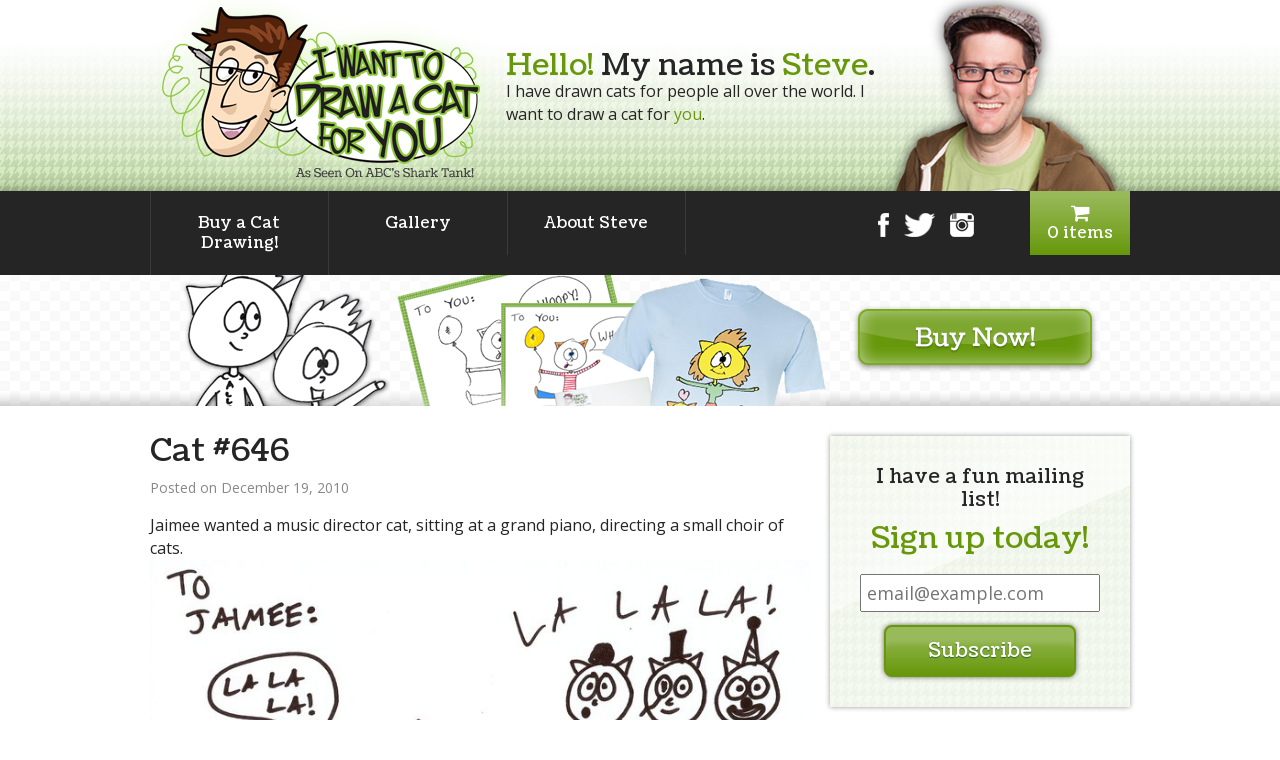

--- FILE ---
content_type: text/html; charset=UTF-8
request_url: https://iwanttodrawacatforyou.com/cat-646/
body_size: 6907
content:
<!DOCTYPE html>
<html lang="en-US">
    <head>
    	<link href='https://fonts.googleapis.com/css?family=Coustard' rel='stylesheet' type='text/css'>
        <link href='https://fonts.googleapis.com/css?family=Open+Sans:400,600,400italic,700' rel='stylesheet' type='text/css'>
        <meta charset="UTF-8" />
        <meta name="viewport" content="width=device-width, initial-scale=1.0, maximum-scale=1.0, user-scalable=no" />
        <title>Cat #646  |  I Want To Draw a Cat For You!</title>
        <link rel="stylesheet" type="text/css" href="https://iwanttodrawacatforyou.com/wp-content/themes/iwtdacfy/normalize.css" />
        <link rel="stylesheet" type="text/css" href="https://iwanttodrawacatforyou.com/wp-content/themes/iwtdacfy/style.css" />
        <link rel="stylesheet" type="text/css" href="https://iwanttodrawacatforyou.com/wp-content/themes/iwtdacfy/font-awesome.min.css" />
        <script>
		  (function(i,s,o,g,r,a,m){i['GoogleAnalyticsObject']=r;i[r]=i[r]||function(){
		  (i[r].q=i[r].q||[]).push(arguments)},i[r].l=1*new Date();a=s.createElement(o),
		  m=s.getElementsByTagName(o)[0];a.async=1;a.src=g;m.parentNode.insertBefore(a,m)
		  })(window,document,'script','//www.google-analytics.com/analytics.js','ga');
		
		  ga('create', 'UA-2083761-10', 'auto');
		  ga('send', 'pageview');
		
		</script>
        <!-- Makes HTML5 work in IE6-8 -->
        <!--[if lt IE 9]>
        <script>
            document.createElement('header');
            document.createElement('nav');
            document.createElement('section');
            document.createElement('article');
            document.createElement('aside');
            document.createElement('footer');
            document.createElement('hgroup');
        </script>
        <![endif]-->
        
        <meta name='robots' content='max-image-preview:large' />
<link rel='dns-prefetch' href='//s.w.org' />
<link rel="alternate" type="application/rss+xml" title="I Want To Draw a Cat For You! &raquo; Feed" href="https://iwanttodrawacatforyou.com/feed/" />
<link rel="alternate" type="application/rss+xml" title="I Want To Draw a Cat For You! &raquo; Comments Feed" href="https://iwanttodrawacatforyou.com/comments/feed/" />
<link rel="alternate" type="application/rss+xml" title="I Want To Draw a Cat For You! &raquo; Cat #646 Comments Feed" href="https://iwanttodrawacatforyou.com/cat-646/feed/" />
<script type="text/javascript">
window._wpemojiSettings = {"baseUrl":"https:\/\/s.w.org\/images\/core\/emoji\/14.0.0\/72x72\/","ext":".png","svgUrl":"https:\/\/s.w.org\/images\/core\/emoji\/14.0.0\/svg\/","svgExt":".svg","source":{"concatemoji":"https:\/\/iwanttodrawacatforyou.com\/wp-includes\/js\/wp-emoji-release.min.js?ver=6.0"}};
/*! This file is auto-generated */
!function(e,a,t){var n,r,o,i=a.createElement("canvas"),p=i.getContext&&i.getContext("2d");function s(e,t){var a=String.fromCharCode,e=(p.clearRect(0,0,i.width,i.height),p.fillText(a.apply(this,e),0,0),i.toDataURL());return p.clearRect(0,0,i.width,i.height),p.fillText(a.apply(this,t),0,0),e===i.toDataURL()}function c(e){var t=a.createElement("script");t.src=e,t.defer=t.type="text/javascript",a.getElementsByTagName("head")[0].appendChild(t)}for(o=Array("flag","emoji"),t.supports={everything:!0,everythingExceptFlag:!0},r=0;r<o.length;r++)t.supports[o[r]]=function(e){if(!p||!p.fillText)return!1;switch(p.textBaseline="top",p.font="600 32px Arial",e){case"flag":return s([127987,65039,8205,9895,65039],[127987,65039,8203,9895,65039])?!1:!s([55356,56826,55356,56819],[55356,56826,8203,55356,56819])&&!s([55356,57332,56128,56423,56128,56418,56128,56421,56128,56430,56128,56423,56128,56447],[55356,57332,8203,56128,56423,8203,56128,56418,8203,56128,56421,8203,56128,56430,8203,56128,56423,8203,56128,56447]);case"emoji":return!s([129777,127995,8205,129778,127999],[129777,127995,8203,129778,127999])}return!1}(o[r]),t.supports.everything=t.supports.everything&&t.supports[o[r]],"flag"!==o[r]&&(t.supports.everythingExceptFlag=t.supports.everythingExceptFlag&&t.supports[o[r]]);t.supports.everythingExceptFlag=t.supports.everythingExceptFlag&&!t.supports.flag,t.DOMReady=!1,t.readyCallback=function(){t.DOMReady=!0},t.supports.everything||(n=function(){t.readyCallback()},a.addEventListener?(a.addEventListener("DOMContentLoaded",n,!1),e.addEventListener("load",n,!1)):(e.attachEvent("onload",n),a.attachEvent("onreadystatechange",function(){"complete"===a.readyState&&t.readyCallback()})),(e=t.source||{}).concatemoji?c(e.concatemoji):e.wpemoji&&e.twemoji&&(c(e.twemoji),c(e.wpemoji)))}(window,document,window._wpemojiSettings);
</script>
<style type="text/css">
img.wp-smiley,
img.emoji {
	display: inline !important;
	border: none !important;
	box-shadow: none !important;
	height: 1em !important;
	width: 1em !important;
	margin: 0 0.07em !important;
	vertical-align: -0.1em !important;
	background: none !important;
	padding: 0 !important;
}
</style>
	<link rel='stylesheet' id='smart-coupon-css'  href='https://iwanttodrawacatforyou.com/wp-content/plugins/woocommerce-smart-coupons/assets/css/smart-coupon.css?ver=6.0' type='text/css' media='all' />
<link rel='stylesheet' id='wp-block-library-css'  href='https://iwanttodrawacatforyou.com/wp-includes/css/dist/block-library/style.min.css?ver=6.0' type='text/css' media='all' />
<style id='global-styles-inline-css' type='text/css'>
body{--wp--preset--color--black: #000000;--wp--preset--color--cyan-bluish-gray: #abb8c3;--wp--preset--color--white: #ffffff;--wp--preset--color--pale-pink: #f78da7;--wp--preset--color--vivid-red: #cf2e2e;--wp--preset--color--luminous-vivid-orange: #ff6900;--wp--preset--color--luminous-vivid-amber: #fcb900;--wp--preset--color--light-green-cyan: #7bdcb5;--wp--preset--color--vivid-green-cyan: #00d084;--wp--preset--color--pale-cyan-blue: #8ed1fc;--wp--preset--color--vivid-cyan-blue: #0693e3;--wp--preset--color--vivid-purple: #9b51e0;--wp--preset--gradient--vivid-cyan-blue-to-vivid-purple: linear-gradient(135deg,rgba(6,147,227,1) 0%,rgb(155,81,224) 100%);--wp--preset--gradient--light-green-cyan-to-vivid-green-cyan: linear-gradient(135deg,rgb(122,220,180) 0%,rgb(0,208,130) 100%);--wp--preset--gradient--luminous-vivid-amber-to-luminous-vivid-orange: linear-gradient(135deg,rgba(252,185,0,1) 0%,rgba(255,105,0,1) 100%);--wp--preset--gradient--luminous-vivid-orange-to-vivid-red: linear-gradient(135deg,rgba(255,105,0,1) 0%,rgb(207,46,46) 100%);--wp--preset--gradient--very-light-gray-to-cyan-bluish-gray: linear-gradient(135deg,rgb(238,238,238) 0%,rgb(169,184,195) 100%);--wp--preset--gradient--cool-to-warm-spectrum: linear-gradient(135deg,rgb(74,234,220) 0%,rgb(151,120,209) 20%,rgb(207,42,186) 40%,rgb(238,44,130) 60%,rgb(251,105,98) 80%,rgb(254,248,76) 100%);--wp--preset--gradient--blush-light-purple: linear-gradient(135deg,rgb(255,206,236) 0%,rgb(152,150,240) 100%);--wp--preset--gradient--blush-bordeaux: linear-gradient(135deg,rgb(254,205,165) 0%,rgb(254,45,45) 50%,rgb(107,0,62) 100%);--wp--preset--gradient--luminous-dusk: linear-gradient(135deg,rgb(255,203,112) 0%,rgb(199,81,192) 50%,rgb(65,88,208) 100%);--wp--preset--gradient--pale-ocean: linear-gradient(135deg,rgb(255,245,203) 0%,rgb(182,227,212) 50%,rgb(51,167,181) 100%);--wp--preset--gradient--electric-grass: linear-gradient(135deg,rgb(202,248,128) 0%,rgb(113,206,126) 100%);--wp--preset--gradient--midnight: linear-gradient(135deg,rgb(2,3,129) 0%,rgb(40,116,252) 100%);--wp--preset--duotone--dark-grayscale: url('#wp-duotone-dark-grayscale');--wp--preset--duotone--grayscale: url('#wp-duotone-grayscale');--wp--preset--duotone--purple-yellow: url('#wp-duotone-purple-yellow');--wp--preset--duotone--blue-red: url('#wp-duotone-blue-red');--wp--preset--duotone--midnight: url('#wp-duotone-midnight');--wp--preset--duotone--magenta-yellow: url('#wp-duotone-magenta-yellow');--wp--preset--duotone--purple-green: url('#wp-duotone-purple-green');--wp--preset--duotone--blue-orange: url('#wp-duotone-blue-orange');--wp--preset--font-size--small: 13px;--wp--preset--font-size--medium: 20px;--wp--preset--font-size--large: 36px;--wp--preset--font-size--x-large: 42px;}.has-black-color{color: var(--wp--preset--color--black) !important;}.has-cyan-bluish-gray-color{color: var(--wp--preset--color--cyan-bluish-gray) !important;}.has-white-color{color: var(--wp--preset--color--white) !important;}.has-pale-pink-color{color: var(--wp--preset--color--pale-pink) !important;}.has-vivid-red-color{color: var(--wp--preset--color--vivid-red) !important;}.has-luminous-vivid-orange-color{color: var(--wp--preset--color--luminous-vivid-orange) !important;}.has-luminous-vivid-amber-color{color: var(--wp--preset--color--luminous-vivid-amber) !important;}.has-light-green-cyan-color{color: var(--wp--preset--color--light-green-cyan) !important;}.has-vivid-green-cyan-color{color: var(--wp--preset--color--vivid-green-cyan) !important;}.has-pale-cyan-blue-color{color: var(--wp--preset--color--pale-cyan-blue) !important;}.has-vivid-cyan-blue-color{color: var(--wp--preset--color--vivid-cyan-blue) !important;}.has-vivid-purple-color{color: var(--wp--preset--color--vivid-purple) !important;}.has-black-background-color{background-color: var(--wp--preset--color--black) !important;}.has-cyan-bluish-gray-background-color{background-color: var(--wp--preset--color--cyan-bluish-gray) !important;}.has-white-background-color{background-color: var(--wp--preset--color--white) !important;}.has-pale-pink-background-color{background-color: var(--wp--preset--color--pale-pink) !important;}.has-vivid-red-background-color{background-color: var(--wp--preset--color--vivid-red) !important;}.has-luminous-vivid-orange-background-color{background-color: var(--wp--preset--color--luminous-vivid-orange) !important;}.has-luminous-vivid-amber-background-color{background-color: var(--wp--preset--color--luminous-vivid-amber) !important;}.has-light-green-cyan-background-color{background-color: var(--wp--preset--color--light-green-cyan) !important;}.has-vivid-green-cyan-background-color{background-color: var(--wp--preset--color--vivid-green-cyan) !important;}.has-pale-cyan-blue-background-color{background-color: var(--wp--preset--color--pale-cyan-blue) !important;}.has-vivid-cyan-blue-background-color{background-color: var(--wp--preset--color--vivid-cyan-blue) !important;}.has-vivid-purple-background-color{background-color: var(--wp--preset--color--vivid-purple) !important;}.has-black-border-color{border-color: var(--wp--preset--color--black) !important;}.has-cyan-bluish-gray-border-color{border-color: var(--wp--preset--color--cyan-bluish-gray) !important;}.has-white-border-color{border-color: var(--wp--preset--color--white) !important;}.has-pale-pink-border-color{border-color: var(--wp--preset--color--pale-pink) !important;}.has-vivid-red-border-color{border-color: var(--wp--preset--color--vivid-red) !important;}.has-luminous-vivid-orange-border-color{border-color: var(--wp--preset--color--luminous-vivid-orange) !important;}.has-luminous-vivid-amber-border-color{border-color: var(--wp--preset--color--luminous-vivid-amber) !important;}.has-light-green-cyan-border-color{border-color: var(--wp--preset--color--light-green-cyan) !important;}.has-vivid-green-cyan-border-color{border-color: var(--wp--preset--color--vivid-green-cyan) !important;}.has-pale-cyan-blue-border-color{border-color: var(--wp--preset--color--pale-cyan-blue) !important;}.has-vivid-cyan-blue-border-color{border-color: var(--wp--preset--color--vivid-cyan-blue) !important;}.has-vivid-purple-border-color{border-color: var(--wp--preset--color--vivid-purple) !important;}.has-vivid-cyan-blue-to-vivid-purple-gradient-background{background: var(--wp--preset--gradient--vivid-cyan-blue-to-vivid-purple) !important;}.has-light-green-cyan-to-vivid-green-cyan-gradient-background{background: var(--wp--preset--gradient--light-green-cyan-to-vivid-green-cyan) !important;}.has-luminous-vivid-amber-to-luminous-vivid-orange-gradient-background{background: var(--wp--preset--gradient--luminous-vivid-amber-to-luminous-vivid-orange) !important;}.has-luminous-vivid-orange-to-vivid-red-gradient-background{background: var(--wp--preset--gradient--luminous-vivid-orange-to-vivid-red) !important;}.has-very-light-gray-to-cyan-bluish-gray-gradient-background{background: var(--wp--preset--gradient--very-light-gray-to-cyan-bluish-gray) !important;}.has-cool-to-warm-spectrum-gradient-background{background: var(--wp--preset--gradient--cool-to-warm-spectrum) !important;}.has-blush-light-purple-gradient-background{background: var(--wp--preset--gradient--blush-light-purple) !important;}.has-blush-bordeaux-gradient-background{background: var(--wp--preset--gradient--blush-bordeaux) !important;}.has-luminous-dusk-gradient-background{background: var(--wp--preset--gradient--luminous-dusk) !important;}.has-pale-ocean-gradient-background{background: var(--wp--preset--gradient--pale-ocean) !important;}.has-electric-grass-gradient-background{background: var(--wp--preset--gradient--electric-grass) !important;}.has-midnight-gradient-background{background: var(--wp--preset--gradient--midnight) !important;}.has-small-font-size{font-size: var(--wp--preset--font-size--small) !important;}.has-medium-font-size{font-size: var(--wp--preset--font-size--medium) !important;}.has-large-font-size{font-size: var(--wp--preset--font-size--large) !important;}.has-x-large-font-size{font-size: var(--wp--preset--font-size--x-large) !important;}
</style>
<link rel='stylesheet' id='stripe-css-css'  href='https://iwanttodrawacatforyou.com/wp-content/plugins/woo-stripe-addon/css/style.css?ver=6.0' type='text/css' media='all' />
<link rel='stylesheet' id='woocommerce-layout-css'  href='//iwanttodrawacatforyou.com/wp-content/plugins/woocommerce/assets/css/woocommerce-layout.css?ver=2.4.12' type='text/css' media='all' />
<link rel='stylesheet' id='woocommerce-smallscreen-css'  href='//iwanttodrawacatforyou.com/wp-content/plugins/woocommerce/assets/css/woocommerce-smallscreen.css?ver=2.4.12' type='text/css' media='only screen and (max-width: 768px)' />
<link rel='stylesheet' id='woocommerce-general-css'  href='//iwanttodrawacatforyou.com/wp-content/plugins/woocommerce/assets/css/woocommerce.css?ver=2.4.12' type='text/css' media='all' />
<link rel='stylesheet' id='wp-paginate-css'  href='https://iwanttodrawacatforyou.com/wp-content/plugins/wp-paginate/wp-paginate.css?ver=1.3.1' type='text/css' media='screen' />
<script type='text/javascript' src='https://iwanttodrawacatforyou.com/wp-includes/js/jquery/jquery.min.js?ver=3.6.0' id='jquery-core-js'></script>
<script type='text/javascript' src='https://iwanttodrawacatforyou.com/wp-includes/js/jquery/jquery-migrate.min.js?ver=3.3.2' id='jquery-migrate-js'></script>
<link rel="https://api.w.org/" href="https://iwanttodrawacatforyou.com/wp-json/" /><link rel="alternate" type="application/json" href="https://iwanttodrawacatforyou.com/wp-json/wp/v2/posts/87497" /><link rel="EditURI" type="application/rsd+xml" title="RSD" href="https://iwanttodrawacatforyou.com/xmlrpc.php?rsd" />
<link rel="wlwmanifest" type="application/wlwmanifest+xml" href="https://iwanttodrawacatforyou.com/wp-includes/wlwmanifest.xml" /> 
<meta name="generator" content="WordPress 6.0" />
<meta name="generator" content="WooCommerce 2.4.12" />
<link rel="canonical" href="https://iwanttodrawacatforyou.com/cat-646/" />
<link rel='shortlink' href='https://iwanttodrawacatforyou.com/?p=87497' />
<link rel="alternate" type="application/json+oembed" href="https://iwanttodrawacatforyou.com/wp-json/oembed/1.0/embed?url=https%3A%2F%2Fiwanttodrawacatforyou.com%2Fcat-646%2F" />
<link rel="alternate" type="text/xml+oembed" href="https://iwanttodrawacatforyou.com/wp-json/oembed/1.0/embed?url=https%3A%2F%2Fiwanttodrawacatforyou.com%2Fcat-646%2F&#038;format=xml" />
        
        <script src="https://iwanttodrawacatforyou.com/wp-content/themes/iwtdacfy/js/jquery.sticky.js"></script>
        <script src="https://iwanttodrawacatforyou.com/wp-content/themes/iwtdacfy/js/jpushmenu.js"></script>
        <script src="https://iwanttodrawacatforyou.com/wp-content/themes/iwtdacfy/js/scripts.js"></script>
    </head>
    <body class="post-template-default single single-post postid-87497 single-format-standard">
    	<div id="fb-root"></div>
		<script>(function(d, s, id) {
          var js, fjs = d.getElementsByTagName(s)[0];
          if (d.getElementById(id)) return;
          js = d.createElement(s); js.id = id;
          js.src = "//connect.facebook.net/en_US/all.js#xfbml=1&appId=238248706248097";
          fjs.parentNode.insertBefore(js, fjs);
        }(document, 'script', 'facebook-jssdk'));</script>
        <header id="inner-header" class="clearfix">
            <div id="header-section-inner" class="clearfix">
            	                <a href="/"><img id="logo-header-sml" src="https://iwanttodrawacatforyou.com/wp-content/themes/iwtdacfy/images/logo_sml.png" alt="I Want To Draw A Cat For You | As Seen On ABC's Shark Tank!" width="356" height="191"></a>
                <img id="steve-header-sml" src="https://iwanttodrawacatforyou.com/wp-content/themes/iwtdacfy/images/steve_header_sml.png" alt="" width="249" height="201">
                                <div id="header-intro">
                    <h1><span>Hello!</span> My name is <span>Steve</span>.</h1>
                    I have drawn cats for people all over the world.
                    I want to draw a cat for <span>you</span>.
                </div>
            </div><!-- #header-section-inner -->
        </header>
        <nav id="main-nav">
            <div class="section-inner clearfix">
                <div class="menu-main-menu-container"><ul id="menu-main-menu" class="cbp-spmenu cbp-spmenu-vertical cbp-spmenu-left"><li id="menu-item-110678" class="menu-item menu-item-type-custom menu-item-object-custom menu-item-110678"><a href="https://calendly.com/catdrawingguy/iwanttodrawacatforyou">Buy a Cat Drawing!</a></li>
<li id="menu-item-106414" class="menu-item menu-item-type-post_type menu-item-object-page menu-item-106414"><a href="https://iwanttodrawacatforyou.com/gallery/">Gallery</a></li>
<li id="menu-item-106413" class="menu-item menu-item-type-post_type menu-item-object-page menu-item-106413"><a href="https://iwanttodrawacatforyou.com/about-steve/">About Steve</a></li>
</ul></div>                <span class="menu-trigger toggle-menu menu-left push-body"><i class="fa fa-bars"></i></span>
                <a class="header-cart" href="https://iwanttodrawacatforyou.com/cart/" title="View your shopping cart"><i class="fa fa-shopping-cart"></i> 0 items</a>
                <div id="header-social" class="clearfix">
                    <a href="http://facebook.com/iwanttodrawacatforyou"><img class="fb-icon" src="https://iwanttodrawacatforyou.com/wp-content/themes/iwtdacfy/images/facebook_icon.png" alt="Facebook" width="11" height="24"></a>
                    <a href="http://twitter.com/catdrawingguy"><img class="twt-icon" src="https://iwanttodrawacatforyou.com/wp-content/themes/iwtdacfy/images/twitter_icon.png" alt="Twitter" width="30" height="24"></a>
                    <a href="http://instagram.com/catdrawingguy"><img class="inst-icon" src="https://iwanttodrawacatforyou.com/wp-content/themes/iwtdacfy/images/instagram_icon.png" alt="Instagram" width="24" height="24"></a>
                </div>
            </div>
        </nav>
        
        		<div id="page-buy-now">
        	<div id="page-buy-now-inner">
        		<a href="https://calendly.com/catdrawingguy/iwanttodrawacatforyou" target="_blank"><img src="https://iwanttodrawacatforyou.com/wp-content/themes/iwtdacfy/images/buynow_sml_ad.png" alt="Buy Now!" width="644" height="131"></a>
                <a href="https://calendly.com/catdrawingguy/iwanttodrawacatforyou" target="_blank"><span class="buy-now-btn"></span></a>
            </div>
        </div>
        <div id="container" class="section-inner clearfix" role="main">
                        
		
        	<section id="main-content" class="post-wrap">
				                <article id="post-87497" class="post-87497 post type-post status-publish format-standard hentry category-cat-drawing">
	<h1 class="entry-title">Cat #646</h1>     <section class="entry-meta">
    <!--<span class="author vcard"><a href="https://iwanttodrawacatforyou.com/author/admin/" title="Posts by Steve" rel="author">Steve</a></span>
    <span class="meta-sep"> | </span>
    <span class="entry-date">December 19, 2010</span>-->
    <span class="entry-date">Posted on December 19, 2010</span>
</section>    <section class="entry-content">
<p>Jaimee wanted a music director cat, sitting at a grand piano, directing a small choir of cats.<a href="http://iwanttodrawacatforyou.com/?attachment_id=2792" rel="attachment wp-att-2792"><img class="alignnone size-full wp-image-2792" title="646" src="http://iwanttodrawacatforyou.com/wp-content/uploads/646.bmp" alt="" /></a></p>
<div class="entry-links"></div>
</section>    <div class="entry-footer">
    <span class="cat-links">Categories: <a href="https://iwanttodrawacatforyou.com/category/cat-drawing/" rel="category tag">Cat Drawing</a></span>
    <span class="tag-links"></span>
    <!--<span class="meta-sep">|</span> <span class="comments-link"><a href="https://iwanttodrawacatforyou.com/cat-646/#respond">Comments</a></span>-->
</div></article>                                <nav id="nav-below" class="navigation clearfix" role="navigation">
    <div class="nav-previous"><a href="https://iwanttodrawacatforyou.com/cat-644/" rel="prev"><span class="meta-nav">&laquo;</span> Cat #644</a></div>
    <div class="nav-next"><a href="https://iwanttodrawacatforyou.com/cat-649/" rel="next">Cat #649 <span class="meta-nav">&raquo;</span></a></div>
</nav>                <div id="disqus_thread"></div>
            </section>
			        <aside id="sidebar" class="clearfix" role="complementary">
			            <div id="primary" class="widget-area">
                <ul class="xoxo">
                	<li id="text-2" class="widget-container widget_text">			<div class="textwidget"><div class="sidebar-newsletter-wrap">
<div class="newsletter-signup clearfix">
<form action="https://tinyletter.com/blewt" method="post" target="popupwindow" onsubmit="window.open('https://tinyletter.com/blewt', 'popupwindow', 'scrollbars=yes,width=800,height=600');return true">
I have a fun mailing list! <span>Sign up today!</span>
<div class="sidebar-newsletter-inner">
<input type="email" name="email" id="tlemail" class="email" placeholder="email@example.com" required>
<input type="hidden" value="1" name="embed"/>
<input type="submit" value="Subscribe" name="subscribe" id="button-subscribe" class="button subscribe" />
</div>
</form>
</div>
</div></div>
		</li><li id="text-3" class="widget-container widget_text">			<div class="textwidget"><div class="sidebar-twitter">
<a class="twitter-timeline" data-dnt="true" href="https://twitter.com/CatDrawingGuy" data-widget-id="651948609517191168">Tweets by @CatDrawingGuy</a>
            <script>!function(d,s,id){var js,fjs=d.getElementsByTagName(s)[0],p=/^http:/.test(d.location)?'http':'https';if(!d.getElementById(id)){js=d.createElement(s);js.id=id;js.src=p+"://platform.twitter.com/widgets.js";fjs.parentNode.insertBefore(js,fjs);}}(document,"script","twitter-wjs");</script>
</div>

<div class="sidebar-facebook">
<div class="fb-page" data-href="https://www.facebook.com/iwanttodrawacatforyou/" data-tabs="timeline" data-width="365" data-small-header="true" data-adapt-container-width="true" data-hide-cover="false" data-show-facepile="true"><div class="fb-xfbml-parse-ignore"><blockquote cite="https://www.facebook.com/iwanttodrawacatforyou/"><a href="https://www.facebook.com/iwanttodrawacatforyou/">I Want To Draw a Cat For You!</a></blockquote></div></div>
</div></div>
		</li>                </ul>
            </div>
            		</aside>
			<script type="text/javascript">
                /*
                All currently supported events:
                onReady: fires when everything is ready,
                onNewComment: fires when a new comment is posted,
                onIdentify: fires when user is authenticated
                */
                
                
                this.language = '';
                    this.callbacks.onReady.push(function () {
            
                    // sync comments in the background so we don't block the page
                    var script = document.createElement('script');
                    script.async = true;
                    script.src = '?cf_action=sync_comments&post_id=86539';
            
                    var firstScript = document.getElementsByTagName('script')[0];
                    firstScript.parentNode.insertBefore(script, firstScript);
                });
                
            };
            
            (function() {
                var dsq = document.createElement('script'); dsq.type = 'text/javascript';
                dsq.async = true;
                dsq.src = '//' + disqus_shortname + '.disqus.com/embed.js';
                (document.getElementsByTagName('head')[0] || document.getElementsByTagName('body')[0]).appendChild(dsq);
            })();
            </script>
        

                </div><!-- #container -->
                <footer id="footer" role="contentinfo">
	        <!--
            <div id="project-logos-wrap" class="texture-dark">
            	<h4>Check out these fun projects!</h4>
            	<div class="section-inner clearfix">
                	<a href="http://blewt.com/" target="_blank"><img src="https://iwanttodrawacatforyou.com/wp-content/themes/iwtdacfy/images/blewt_logo.png" alt="Blewt!" width="115" height="81"></a>
                    <a href="http://sgstarmakers.com/" target="_blank"><img src="https://iwanttodrawacatforyou.com/wp-content/themes/iwtdacfy/images/star_logo.png" alt="Steve Gadlin's Star Makers" width="115" height="81"></a>
                    <a href="http://impresstheseapes.com/" target="_blank"><img src="https://iwanttodrawacatforyou.com/wp-content/themes/iwtdacfy/images/apes_logo.png" alt="Impress These Apes" width="115" height="81"></a>
                    <a href="http://dontspitthewater.com/" target="_blank"><img src="https://iwanttodrawacatforyou.com/wp-content/themes/iwtdacfy/images/spit_logo.png" alt="Don't Spit the Water" width="115" height="81"></a>
                    <a href="http://thenairobiproject.com/" target="_blank"><img src="https://iwanttodrawacatforyou.com/wp-content/themes/iwtdacfy/images/nairobi_logo.png" alt="The Nairobi Project" width="115" height="81"></a>
                    <a href="http://talkinfunny.com/" target="_blank"><img src="https://iwanttodrawacatforyou.com/wp-content/themes/iwtdacfy/images/talk_logo.png" alt="Talkin' Funny" width="115" height="81"></a>
                </div>
            </div>
            -->
            <div id="footer-links-wrap">
            	<p class="footer-links"><a href="/caveat-emptor/">Terms and Conditions</a> | <a href="/privacy-policy/">Privacy Policy</a> | <a href="mailto:steve@fart.pizza">Contact</a></p>
 
            </div><!-- #footer-links -->
           
		</footer>
		<script type='text/javascript' id='wc-add-to-cart-js-extra'>
/* <![CDATA[ */
var wc_add_to_cart_params = {"ajax_url":"\/wp-admin\/admin-ajax.php","wc_ajax_url":"\/cat-646\/?wc-ajax=%%endpoint%%","i18n_view_cart":"View Cart","cart_url":"https:\/\/iwanttodrawacatforyou.com\/cart\/","is_cart":"","cart_redirect_after_add":"no"};
/* ]]> */
</script>
<script type='text/javascript' src='//iwanttodrawacatforyou.com/wp-content/plugins/woocommerce/assets/js/frontend/add-to-cart.min.js?ver=2.4.12' id='wc-add-to-cart-js'></script>
<script type='text/javascript' src='//iwanttodrawacatforyou.com/wp-content/plugins/woocommerce/assets/js/jquery-blockui/jquery.blockUI.min.js?ver=2.70' id='jquery-blockui-js'></script>
<script type='text/javascript' id='woocommerce-js-extra'>
/* <![CDATA[ */
var woocommerce_params = {"ajax_url":"\/wp-admin\/admin-ajax.php","wc_ajax_url":"\/cat-646\/?wc-ajax=%%endpoint%%"};
/* ]]> */
</script>
<script type='text/javascript' src='//iwanttodrawacatforyou.com/wp-content/plugins/woocommerce/assets/js/frontend/woocommerce.min.js?ver=2.4.12' id='woocommerce-js'></script>
<script type='text/javascript' src='//iwanttodrawacatforyou.com/wp-content/plugins/woocommerce/assets/js/jquery-cookie/jquery.cookie.min.js?ver=1.4.1' id='jquery-cookie-js'></script>
<script type='text/javascript' id='wc-cart-fragments-js-extra'>
/* <![CDATA[ */
var wc_cart_fragments_params = {"ajax_url":"\/wp-admin\/admin-ajax.php","wc_ajax_url":"\/cat-646\/?wc-ajax=%%endpoint%%","fragment_name":"wc_fragments"};
/* ]]> */
</script>
<script type='text/javascript' src='//iwanttodrawacatforyou.com/wp-content/plugins/woocommerce/assets/js/frontend/cart-fragments.min.js?ver=2.4.12' id='wc-cart-fragments-js'></script>
</body>
</html>